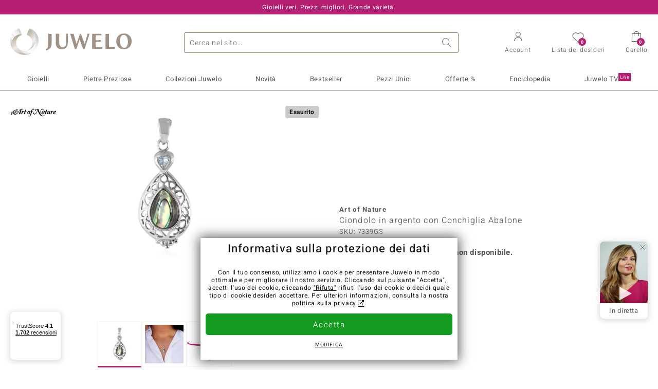

--- FILE ---
content_type: text/css
request_url: https://d37fhg2g6hio12.cloudfront.net/asset2/9144f9902d0cf0587d17acf5b4c7f3e8/dist/css/frame-lazy.css
body_size: 4715
content:
@media(max-width: 1023px),(pointer: coarse){.tree{position:fixed;top:0;left:calc(-100% - 10px);z-index:16;width:100%;max-width:400px;bottom:0;overflow-x:hidden;overflow-y:auto;margin:0;box-sizing:border-box;background-color:#fff;transition:all .3s ease-in-out;font-family:"Heebo","Helvetica Neue","Segoe UI","Roboto","Helvetica","Arial",sans-serif;font-weight:300;letter-spacing:.07em;box-shadow:3px 5px 5px rgba(0,0,0,.5)}.tree.box-open{transition:all .3s ease-in-out;left:0}header[data-layer=menu] .tree{transition:all .3s ease-in-out;left:0}ul.tree li{margin:0;font-size:13px;line-height:40px;border-top:1px solid #ccc}ul.tree li .nav-promo-block{display:none !important}ul.tree li .mobile{display:inline-block}ul.tree .close-menu,ul.tree .close-sub{position:relative;padding-left:40px;font-family:"Heebo","Helvetica Neue","Segoe UI","Roboto","Helvetica","Arial",sans-serif;font-weight:700;letter-spacing:.04em;cursor:pointer}ul.tree .close-menu:before,ul.tree .close-sub:before{position:absolute;top:0;left:0;display:block;width:40px;height:40px;font-family:"Icons",sans-serif;font-weight:normal;font-size:20px;line-height:40px;text-align:center}ul.tree .close-menu:before{content:""}ul.tree .close-sub{display:none}ul.tree .close-sub:before{content:""}ul.tree.jewelry .close-sub,ul.tree.gems .close-sub,ul.tree.brands .close-sub,ul.tree.lexicon .close-sub,ul.tree.live .close-sub{display:block;background-color:#f3f0eb}ul.tree a{color:#575756;text-decoration:none;font-family:"Heebo","Helvetica Neue","Segoe UI","Roboto","Helvetica","Arial",sans-serif;font-weight:400;letter-spacing:.05em}ul.tree a.toggle-link{display:block}ul.tree a.toggle-link:after{display:inline-block;width:40px;float:right;font-family:"Icons",sans-serif;font-weight:normal;font-size:15px;text-align:center;content:""}ul.tree>li:last-child{border-bottom:1px solid #ccc}ul.tree>li>a{color:#575756;text-decoration:none}ul.tree>li>a i{display:inline-block;float:left;width:40px;font-family:"Navicons",sans-serif;font-weight:normal;font-size:18px;line-height:40px;text-align:center;font-style:normal}ul.tree>li.no-children-gifts i,ul.tree>li.no-children-juwelo i{font-family:"Icons",sans-serif;font-weight:normal;font-size:14px}ul.tree>li.no-children-sale a{color:#b41f71}ul.tree>li>ul{position:absolute;top:80px;left:100%;bottom:0;width:100%;padding-top:12px;overflow-x:auto;white-space:nowrap;background-color:#f3f0eb;font-size:0;line-height:0;display:flex}ul.tree>li>ul a{padding:0 10px}ul.tree>li>ul>li{flex:1 0 auto;text-align:center;display:inline-block;margin:0 10px 0 0;border-top:none}ul.tree>li>ul>li .tab-link{display:block;padding:0 10px;border:1px solid #575756;border-radius:30px;background-color:#f3f0eb;font-size:13px;line-height:30px;cursor:pointer}ul.tree>li>ul>li>a{display:block;color:#b41f71}ul.tree>li>ul>li:first-child{margin:0 10px}ul.tree>li>ul>li.all{display:none}ul.tree>li>ul>li>ul{position:fixed;top:140px;left:0;bottom:0;width:100%;max-width:400px;overflow-y:auto;background-color:#f3f0eb;display:none;text-align:left}ul.tree>li>ul>li>ul a{padding-left:20px}ul.tree>li>div{position:absolute;top:83px;left:100%;bottom:0;width:100%;background-color:#fff;overflow-y:auto}ul.tree>li>div a{padding:0 10px}ul.tree.jewelry>li.children-jewelry,ul.tree.gems>li.children-gems,ul.tree.brands>li.children-brands,ul.tree.lexicon>li.children-lexicon,ul.tree.live>li.children-live{border-top-color:#f2f2f2}ul.tree.jewelry>li.children-jewelry>ul,ul.tree.jewelry>li.children-jewelry>div,ul.tree.gems>li.children-gems>ul,ul.tree.gems>li.children-gems>div,ul.tree.brands>li.children-brands>ul,ul.tree.brands>li.children-brands>div,ul.tree.lexicon>li.children-lexicon>ul,ul.tree.lexicon>li.children-lexicon>div,ul.tree.live>li.children-live>ul,ul.tree.live>li.children-live>div{left:0}ul.tree.jewelry>li.children-jewelry.types>ul .types span,ul.tree.jewelry>li.children-jewelry.designs>ul .designs span,ul.tree.jewelry>li.children-jewelry.metals>ul .metals span,ul.tree.jewelry>li.children-jewelry.sizes>ul .sizes span,ul.tree.gems>li.children-gems.famous>ul .famous span,ul.tree.gems>li.children-gems.colors>ul .colors span,ul.tree.brands>li.children-brands>div span,ul.tree.lexicon>li.children-lexicon.gems>ul .gems span,ul.tree.lexicon>li.children-lexicon.general>ul .general span,ul.tree.lexicon>li.children-lexicon.interesting>ul .interesting span,ul.tree.lexicon>li.children-lexicon.counselor>ul .counselor span,ul.tree.live>li.children-live.auctions>ul .auctions span,ul.tree.live>li.children-live.about>ul .about span{position:relative;z-index:7;border-color:#b41f71;color:#b41f71}ul.tree.jewelry>li.children-jewelry.types>ul .types ul,ul.tree.jewelry>li.children-jewelry.designs>ul .designs ul,ul.tree.jewelry>li.children-jewelry.metals>ul .metals ul,ul.tree.jewelry>li.children-jewelry.sizes>ul .sizes ul,ul.tree.gems>li.children-gems.famous>ul .famous ul,ul.tree.gems>li.children-gems.colors>ul .colors ul,ul.tree.brands>li.children-brands>div ul,ul.tree.lexicon>li.children-lexicon.gems>ul .gems ul,ul.tree.lexicon>li.children-lexicon.general>ul .general ul,ul.tree.lexicon>li.children-lexicon.interesting>ul .interesting ul,ul.tree.lexicon>li.children-lexicon.counselor>ul .counselor ul,ul.tree.live>li.children-live.auctions>ul .auctions ul,ul.tree.live>li.children-live.about>ul .about ul{display:block}ul.tree.jewelry>li.children-jewelry.types>ul .types ul li.all a,ul.tree.jewelry>li.children-jewelry.designs>ul .designs ul li.all a,ul.tree.jewelry>li.children-jewelry.metals>ul .metals ul li.all a,ul.tree.jewelry>li.children-jewelry.sizes>ul .sizes ul li.all a,ul.tree.gems>li.children-gems.famous>ul .famous ul li.all a,ul.tree.gems>li.children-gems.colors>ul .colors ul li.all a,ul.tree.brands>li.children-brands>div ul li.all a,ul.tree.lexicon>li.children-lexicon.gems>ul .gems ul li.all a,ul.tree.lexicon>li.children-lexicon.general>ul .general ul li.all a,ul.tree.lexicon>li.children-lexicon.interesting>ul .interesting ul li.all a,ul.tree.lexicon>li.children-lexicon.counselor>ul .counselor ul li.all a,ul.tree.live>li.children-live.auctions>ul .auctions ul li.all a,ul.tree.live>li.children-live.about>ul .about ul li.all a{color:#b41f71}ul.tree.jewelry>li.children-jewelry.types>ul .types ul li.all a:before,ul.tree.jewelry>li.children-jewelry.designs>ul .designs ul li.all a:before,ul.tree.jewelry>li.children-jewelry.metals>ul .metals ul li.all a:before,ul.tree.jewelry>li.children-jewelry.sizes>ul .sizes ul li.all a:before,ul.tree.gems>li.children-gems.famous>ul .famous ul li.all a:before,ul.tree.gems>li.children-gems.colors>ul .colors ul li.all a:before,ul.tree.brands>li.children-brands>div ul li.all a:before,ul.tree.lexicon>li.children-lexicon.gems>ul .gems ul li.all a:before,ul.tree.lexicon>li.children-lexicon.general>ul .general ul li.all a:before,ul.tree.lexicon>li.children-lexicon.interesting>ul .interesting ul li.all a:before,ul.tree.lexicon>li.children-lexicon.counselor>ul .counselor ul li.all a:before,ul.tree.live>li.children-live.auctions>ul .auctions ul li.all a:before,ul.tree.live>li.children-live.about>ul .about ul li.all a:before{display:none}ul.tree.jewelry>li.children-jewelry.types>ul .types ul li.all a:after,ul.tree.jewelry>li.children-jewelry.designs>ul .designs ul li.all a:after,ul.tree.jewelry>li.children-jewelry.metals>ul .metals ul li.all a:after,ul.tree.jewelry>li.children-jewelry.sizes>ul .sizes ul li.all a:after,ul.tree.gems>li.children-gems.famous>ul .famous ul li.all a:after,ul.tree.gems>li.children-gems.colors>ul .colors ul li.all a:after,ul.tree.brands>li.children-brands>div ul li.all a:after,ul.tree.lexicon>li.children-lexicon.gems>ul .gems ul li.all a:after,ul.tree.lexicon>li.children-lexicon.general>ul .general ul li.all a:after,ul.tree.lexicon>li.children-lexicon.interesting>ul .interesting ul li.all a:after,ul.tree.lexicon>li.children-lexicon.counselor>ul .counselor ul li.all a:after,ul.tree.live>li.children-live.auctions>ul .auctions ul li.all a:after,ul.tree.live>li.children-live.about>ul .about ul li.all a:after{content:" >"}ul.tree.lexicon>li.children-lexicon.gems>ul .gems ul li{display:list-item !important}ul.tree.lexicon>li.children-lexicon.gems>ul .gems ul li.more{display:none !important}}.c-suggests{display:none;position:fixed;top:40px;left:0;right:0;bottom:0;z-index:9999;overflow-y:auto;padding:10px 10px 60px;box-sizing:border-box;background-color:#fff}.c-suggests>div{display:grid;grid-template-columns:50% 50%}.c-suggests>div .text{grid-column-start:1;grid-column-end:2}.c-suggests>div .products{grid-column-start:1;grid-column-end:3}.c-suggests>div .products-mobile{grid-column-start:2;grid-column-end:3}.c-suggests .text{box-sizing:border-box}.c-suggests .text p{margin:15px 0;padding:0 0 15px;border-bottom:1px solid #f2f2f2;font-family:"Heebo","Helvetica Neue","Segoe UI","Roboto","Helvetica","Arial",sans-serif;font-weight:400;letter-spacing:.05em;font-size:13px;line-height:20px}.c-suggests .text h4{margin:20px 0 15px;font-family:"Heebo","Helvetica Neue","Segoe UI","Roboto","Helvetica","Arial",sans-serif;font-weight:700;letter-spacing:.04em;font-size:15px;line-height:15px;text-transform:none}.c-suggests .text ul{margin:15px 0;padding:0 0 15px;border-bottom:1px solid #f2f2f2}.c-suggests .text ul li{display:flex;flex-direction:row;margin:0 0 5px;font-family:"Heebo","Helvetica Neue","Segoe UI","Roboto","Helvetica","Arial",sans-serif;font-weight:700;letter-spacing:.04em;font-size:13px;line-height:20px}.c-suggests .text ul li mark{font-family:"Heebo","Helvetica Neue","Segoe UI","Roboto","Helvetica","Arial",sans-serif;font-weight:700;letter-spacing:.04em;background-color:#ff0}.c-suggests .text ul li a{flex:1 0 100%;color:#575756;text-decoration:none}.c-suggests .text ul li .update-search{cursor:pointer}.c-suggests .text ul li .update-search:before{display:block;float:right;font-family:"Icons",sans-serif;font-weight:normal;font-size:20px;content:""}.c-suggests .products{box-sizing:border-box}.c-suggests .products h4{margin:20px 0 15px;font-family:"Heebo","Helvetica Neue","Segoe UI","Roboto","Helvetica","Arial",sans-serif;font-weight:700;letter-spacing:.04em;font-size:15px;line-height:15px;text-transform:none}.c-suggests .products ul{display:grid;grid-template-columns:1fr}.c-suggests .products ul li{box-sizing:border-box;border-bottom:1px solid #f2f2f2;margin:0 0 20px;padding:0 0 20px}.c-suggests .products ul li:first-child,.c-suggests .products ul li:nth-child(2){display:none}.c-suggests .products ul li a{color:#575756;text-decoration:none}.c-suggests .products ul li .image{display:block;width:45%;max-width:170px;margin:0 10px 0 0;float:left}.c-suggests .products ul li .flags{display:block;margin:0 0 10px}.c-suggests .products ul li .flags .flag{float:none}.c-suggests .products ul li .flags .flag:first-child{margin:0 5px 0 0}.c-suggests .products ul li .flags .flag strong{font-size:10px}.c-suggests .products ul li .name{font-size:13px;line-height:20px;display:block;margin:0 0 10px}.c-suggests .products ul li .name em{font-style:normal}.c-suggests .products ul li .prices{display:block}.c-suggests .products ul li .prices span{display:inline-block;margin-right:10px;font-family:"Heebo","Helvetica Neue","Segoe UI","Roboto","Helvetica","Arial",sans-serif;font-weight:700;letter-spacing:.04em;font-size:13px;line-height:16px;color:#111}.c-suggests .products ul li .prices.sale span:first-child{text-decoration:line-through}.c-suggests .products ul li .prices.sale span:nth-child(2){color:#b41f71}.c-suggests .footer{position:fixed;bottom:0;left:0;right:0;height:60px;background-color:#fff;border-top:1px solid #ccc;text-align:center}.c-suggests .footer .button{display:inline-block;margin:10px auto 0;padding:0 40px}.c-suggests .products-mobile li{margin:20px 0 0;padding:0 0 0 10px}.c-suggests .products-mobile li a{position:relative;display:block;color:#575756;text-decoration:none;text-align:center;-webkit-box-shadow:0px 2px 5px rgba(0,0,0,.5);-mox-box-shadow:0px 2px 5px rgba(0,0,0,.5);box-shadow:0px 2px 5px rgba(0,0,0,.5)}.c-suggests .products-mobile li a .image{display:block}.c-suggests .products-mobile li a .flags{position:absolute;top:0;left:0}.c-suggests .products-mobile li a .flags .flag{display:block}.c-suggests .products-mobile li a .flags .flag strong{font-size:10px}.c-suggests .products-mobile li a .name{display:block;margin:0 0 10px;font-size:13px;line-height:20px}.c-suggests .products-mobile li a .name em{font-style:normal}.c-suggests .products-mobile li a .prices{display:block;padding:0 0 10px 0}.c-suggests .products-mobile li a .prices span{display:inline-block;margin-right:10px;font-family:"Heebo","Helvetica Neue","Segoe UI","Roboto","Helvetica","Arial",sans-serif;font-weight:700;letter-spacing:.04em;font-size:13px;line-height:16px;color:#111}.c-suggests .products-mobile li a .prices.sale span:first-child{text-decoration:line-through}.c-suggests .products-mobile li a .prices.sale span:nth-child(2){color:#b41f71}@media screen and (min-width: 768px){.c-suggests{position:absolute;top:112px;left:20px;right:20px;padding:50px 20px;height:calc(100vh - 149px);-webkit-box-shadow:0px 2px 5px rgba(0,0,0,.5);-mox-box-shadow:0px 2px 5px rgba(0,0,0,.5);box-shadow:0px 2px 5px rgba(0,0,0,.5);overflow:hidden}.c-suggests>div{display:block;grid-template-columns:none}.c-suggests>div .search-suggests-text{grid-column-start:unset;grid-column-end:unset}.c-suggests>div .search-suggests-products{grid-column-start:unset;grid-column-end:unset}.c-suggests>div .products-mobile{display:none}.c-suggests .text{position:absolute;top:20px;left:20px;bottom:60px;right:66%;padding-right:20px;overflow-x:hidden;overflow-y:auto}.c-suggests .products{position:absolute;top:20px;left:34%;bottom:60px;right:0;border-left:1px solid #ccc;padding-left:20px;overflow-y:auto}.c-suggests .products ul{grid-template-columns:1fr 1fr;grid-column-gap:20px;grid-row-gap:20px}.c-suggests .products ul li:first-child,.c-suggests .products ul li:nth-child(2){display:block}.c-suggests .products ul li a{display:-webkit-flex;display:-ms-flex;display:flex;-webkit-flex-direction:column;-ms-flex-direction:column;flex-direction:column;-webkit-flex-wrap:wrap;-ms-flex-wrap:wrap;flex-wrap:wrap;align-content:space-between;height:100%}.c-suggests .products ul li .image{width:100%;flex:0 0 170px}.c-suggests .products ul li .flags{position:relative;flex:0 0 20px;margin:0 0 5px}.c-suggests .products ul li .flags span{position:absolute;left:0;bottom:23px;margin:0}.c-suggests .products ul li .flags span:first-child{bottom:0;margin:0}.c-suggests .products ul li .name{flex:1 0 auto;width:calc(100% - 10px);margin:0 10px 5px 0;align-self:flex-start}.c-suggests .products ul li .prices{flex:0 0 32px}.c-suggests .footer{position:absolute;bottom:10px;height:50px;border-top:1px solid #ccc}}@media screen and (min-width: 1024px){.c-suggests{top:65px;height:calc(100vh - 101px);padding:50px 30px 20px}.c-suggests .text{padding-right:30px}.c-suggests .products{padding-left:30px}.c-suggests .products ul{grid-template-columns:1fr 1fr 1fr}}@media screen and (min-width: 1280px){.c-suggests{top:75px;height:calc(100vh - 125px)}}footer section{padding-left:10px;padding-right:10px}footer .price-hint{text-align:center}footer .c-service{background-color:#fff}footer .c-categories{padding-top:20px;background-color:#dedede}footer .c-partner{background-color:#dedede}footer .c-company{background-color:#c2c2c2}@media screen and (min-width: 640px){footer section{padding-left:20px;padding-right:20px}}@media screen and (min-width: 1500px){footer section{padding-left:calc((100% - 1460px)/2);padding-right:calc((100% - 1460px)/2)}}.c-service{display:grid;grid-template-columns:repeat(2, 50%)}.c-service .price-hint{grid-row-start:1;grid-row-end:2;grid-column-start:1;grid-column-end:3}.c-service .service{grid-row-start:5;grid-row-end:6;grid-column-start:1;grid-column-end:2}.c-service .juwelo{grid-row-start:5;grid-row-end:6;grid-column-start:2;grid-column-end:3}.c-service .jewels{grid-row-start:2;grid-row-end:3;grid-column-start:1;grid-column-end:2}.c-service .prices{grid-row-start:2;grid-row-end:3;grid-column-start:2;grid-column-end:3}.c-service .hotline{grid-row-start:3;grid-row-end:4;grid-column-start:1;grid-column-end:2}.c-service .trust{grid-row-start:3;grid-row-end:4;grid-column-start:2;grid-column-end:3}.c-service .usp{grid-row-start:4;grid-row-end:5;grid-column-start:1;grid-column-end:3}@media screen and (min-width: 768px){.c-service{grid-template-columns:repeat(4, 25%);padding-bottom:20px}.c-service .price-hint{grid-row-start:1;grid-row-end:2;grid-column-start:1;grid-column-end:5}.c-service .service{grid-row-start:2;grid-row-end:4;grid-column-start:1;grid-column-end:2}.c-service .juwelo{grid-row-start:2;grid-row-end:4;grid-column-start:2;grid-column-end:3}.c-service .jewels{grid-row-start:2;grid-row-end:3;grid-column-start:3;grid-column-end:4}.c-service .prices{grid-row-start:2;grid-row-end:3;grid-column-start:4;grid-column-end:5}.c-service .hotline{grid-row-start:3;grid-row-end:4;grid-column-start:3;grid-column-end:4}.c-service .trust{grid-row-start:3;grid-row-end:4;grid-column-start:4;grid-column-end:5}.c-service .usp{grid-row-start:4;grid-row-end:5;grid-column-start:1;grid-column-end:5}}.c-service{font-family:"Heebo","Helvetica Neue","Segoe UI","Roboto","Helvetica","Arial",sans-serif;font-weight:300;letter-spacing:.07em;font-size:13px;line-height:19px;text-align:center}.c-service i:before{display:block;width:40px;height:40px;margin:0 auto 10px;overflow:hidden;background-image:url("/asset2/82e774b942ac44deec0f69bc18cef2fc/img/footer-icons-juwelo-plus.png");background-size:800%;content:" "}.c-service a{color:#575756;text-decoration:none}.c-service h3{font-size:15px;line-height:15px;margin:0 0 10px}.c-service li{line-height:15px;margin:15px 0 0}.c-service .service{position:relative;border-right:1px solid #ccc}.c-service .service i:before{background-position:-200% 0}.c-service .juwelo i:before{background-position:-300% 0}.c-service .jewels{position:relative;border-right:1px solid #ccc;border-bottom:1px solid #ccc}.c-service .jewels:after{left:100%;top:100%;content:" "}.c-service .jewels i:before{background-position:0 0}.c-service .prices{border-bottom:1px solid #ccc}.c-service .prices i:before{background-position:-500% 0}.c-service .hotline{border-right:1px solid #ccc}.c-service .hotline i:before{background-position:-100% 0}.c-service .trust i:before{background-position:-400% 0}.c-service .usp{margin:10px 0;background-color:#b41f71;color:#fff;font-size:12px;line-height:24px}.c-service .service,.c-service .juwelo,.c-service .trust{padding:20px 10px}.c-service .jewels,.c-service .prices,.c-service .hotline{padding:20px 10px}.c-service .jewels:after,.c-service .prices:after,.c-service .hotline:after{position:absolute;z-index:2;display:block;width:20px;height:20px;margin:-10px 0 0 -10px;background-color:#fff;background-image:url("/asset2/bb3129afa7e6e71c9f07663a4181671e/img/raute.png");background-size:35%;background-repeat:no-repeat;background-position:center}@media screen and (min-width: 768px){.c-service .service{border-left:1px solid #ccc}.c-service .juwelo{border-right:1px solid #ccc}.c-service .prices{position:relative;border-right:1px solid #ccc}.c-service .prices:after{left:100%;top:100%;content:" "}.c-service .hotline{position:relative}.c-service .hotline:after{left:0;top:0;content:" "}.c-service .trust{border-right:1px solid #ccc}.c-service .usp{margin:20px 0 0}}.c-categories{display:grid;grid-column-gap:10px;grid-row-gap:20px;grid-template-columns:1fr 1fr}@media screen and (min-width: 768px){.c-categories{grid-template-columns:1fr 1fr 1fr 1fr;padding-top:20px;padding-bottom:20px}}.c-categories{font-size:0;line-height:0}.c-categories h5{margin:0 0 20px;font-family:"Georgia","Times",serif;font-weight:400;font-size:19px;line-height:20px}.c-categories .site-links li{margin:0 0 10px}.c-categories .site-links a,.c-categories .site-links li[data-obcl]{display:block;font-family:"Heebo","Helvetica Neue","Segoe UI","Roboto","Helvetica","Arial",sans-serif;font-weight:300;letter-spacing:.07em;font-size:13px;line-height:20px;text-decoration:none;color:#575756}.c-partner{display:grid;grid-template-columns:1fr;grid-column-gap:10px;grid-row-gap:20px;padding-top:20px;padding-bottom:20px}@media screen and (min-width: 480px){.c-partner{grid-template-columns:1fr 1fr}.c-partner .payment-icons{grid-row-start:1}.c-partner .shipping-icons{grid-row-start:1}.c-partner .social{grid-column-start:2;grid-row-start:2}.c-partner .apps{grid-column-start:1;grid-row-start:2}}@media screen and (min-width: 768px){.c-partner{grid-template-columns:1fr 1fr 1fr 1fr}.c-partner .social{grid-column-start:4;grid-row-start:1;grid-row-end:2}.c-partner .apps{grid-column-start:3;grid-row-start:1;grid-row-end:2}}.de .c-partner.bg-lazy .payment-icons span,.en .c-partner.bg-lazy .payment-icons span,.es .c-partner.bg-lazy .payment-icons span,.fr .c-partner.bg-lazy .payment-icons span,.it .c-partner.bg-lazy .payment-icons span,.nl .c-partner.bg-lazy .payment-icons span{background-image:none}.de .c-partner.bg-lazy .app-icon,.en .c-partner.bg-lazy .app-icon,.es .c-partner.bg-lazy .app-icon,.fr .c-partner.bg-lazy .app-icon,.it .c-partner.bg-lazy .app-icon,.nl .c-partner.bg-lazy .app-icon{background-image:none}.c-partner.bg-lazy .shipping-icons span{background-image:none}.de .c-partner .payment-icons span,.de .c-partner.bg-lazy.bg-visible .payment-icons span{background-image:url("/asset2/232a9a2e46e6af2129388536efafbbad/img/footer-icons-payments-de.png")}.de .c-partner .app-icon,.de .c-partner.bg-lazy.bg-visible .app-icon{background-image:url("/asset2/310f47bdfb532b243afa7779ac937c7b/img/footer-icons-apps-de.png")}.en .c-partner .payment-icons span,.en .c-partner.bg-lazy.bg-visible .payment-icons span{background-image:url("/asset2/297e0ee4b24862089e5a9b8d6a05fb85/img/footer-icons-payments-en.png")}.en .c-partner .app-icon,.en .c-partner.bg-lazy.bg-visible .app-icon{background-image:url("/asset2/8455c9b920c932aab30a34e62372465d/img/footer-icons-apps-en.png")}.es .c-partner .payment-icons span,.es .c-partner.bg-lazy.bg-visible .payment-icons span{background-image:url("/asset2/3b9cc822508e0ec1087c1f1a689a4ab7/img/footer-icons-payments-es.png")}.es .c-partner .app-icon,.es .c-partner.bg-lazy.bg-visible .app-icon{background-image:url("/asset2/33d1c7a95bb3add0fa3ac9e9e1feae53/img/footer-icons-apps-es.png")}.fr .c-partner .payment-icons span,.fr .c-partner.bg-lazy.bg-visible .payment-icons span{background-image:url("/asset2/2fb9ed13b3629dfe20e6341eae8307cd/img/footer-icons-payments-fr.png")}.fr .c-partner .app-icon,.fr .c-partner.bg-lazy.bg-visible .app-icon{background-image:url("/asset2/1070742cf9b3b259b072c2be6c82b9b9/img/footer-icons-apps-fr.png")}.it .c-partner .payment-icons span,.it .c-partner.bg-lazy.bg-visible .payment-icons span{background-image:url("/asset2/b9ddc81288770faace524014a23540fb/img/footer-icons-payments-it.png")}.it .c-partner .app-icon,.it .c-partner.bg-lazy.bg-visible .app-icon{background-image:url("/asset2/f95e27b40020c83166a3c46f0ec063d0/img/footer-icons-apps-it.png")}.nl .c-partner .payment-icons span,.nl .c-partner.bg-lazy.bg-visible .payment-icons span{background-image:url("/asset2/11903cbc4c0a112ab3bee54ced6c9ad4/img/footer-icons-payments-nl.png")}.nl .c-partner .app-icon,.nl .c-partner.bg-lazy.bg-visible .app-icon{background-image:url("/asset2/b70f80f924eb9325c7541f24fcc246ca/img/footer-icons-apps-nl.png")}.app-icon.google{background-position:0 0}.app-icon.apple{background-position:-100% 0}.c-partner{font-size:0;line-height:0}.c-partner h5{margin:0 0 20px;font-family:"Georgia","Times",serif;font-weight:400;font-size:19px;line-height:20px}.c-partner .seals>div{display:inline-block;vertical-align:top;margin:0 10px 10px 0}.c-partner .seals .cobi-topshop-2022{display:inline-block;width:93px;height:139px}.c-partner .social{font-size:0;line-height:0}.c-partner .apps .app-icon{display:inline-block;width:101px;height:30px;margin:0 10px 10px 0;border-radius:3px;background-size:200%;font-size:0;line-height:0}.payment-icons span{display:inline-block;width:69px;height:40px;margin:0 10px 10px 0;border-radius:3px;background-size:1300%}.payment-icons span.visa{background-position:0 0}.payment-icons span.mastercard{background-position:-100% 0}.payment-icons span.amex{background-position:-200% 0}.payment-icons span.diners{background-position:-300% 0}.payment-icons span.discover{background-position:-400% 0}.payment-icons span.paypal{background-position:-500% 0}.payment-icons span.ideal{background-position:-600% 0}.payment-icons span.rechnung{background-position:-700% 0}.payment-icons span.vorkasse{background-position:-800% 0}.payment-icons span.nachnahme{background-position:-900% 0}.payment-icons span.bancontact{background-position:-1000% 0}.payment-icons span.googlepay{background-position:-1100% 0}.payment-icons span.applepay{background-position:-1200% 0}.shipping-icons span{display:inline-block;width:69px;height:40px;margin:0 10px 10px 0;border-radius:3px;background-image:url("/asset2/ab83827ea06c6bd624abc42aacae413b/img/footer-icons-shipping.png");background-size:1100%}.shipping-icons span.dhl{background-position:0 0}.shipping-icons span.gogreen{background-position:-100% 0}.shipping-icons span.post-at{background-position:-200% 0}.shipping-icons span.colissimo{background-position:-300% 0}.shipping-icons span.celeritas{background-position:-400% 0}.shipping-icons span.bpost{background-position:-500% 0}.shipping-icons span.brt{background-position:-600% 0}.shipping-icons span.sda{background-position:-700% 0}.shipping-icons span.gls{background-position:-800% 0}.shipping-icons span.seur{background-position:-900% 0}.shipping-icons span.postnl{background-position:-1000% 0}.bg-lazy.bg-visible .shipping-icons span{background-image:url("/asset2/ab83827ea06c6bd624abc42aacae413b/img/footer-icons-shipping.png")}@media screen and (min-width: 768px){.c-partner .seals>div{margin:0 5px 10px 0}.c-partner .seals .cobi-topshop-2022{width:74px;height:111px}}@media screen and (min-width: 1024px){.c-partner .seals>div{margin:0 10px 10px 0}.c-partner .seals .cobi-topshop-2022{width:93px;height:139px}}.c-company{display:grid;padding-top:10px;padding-bottom:10px}.c-company.bg-lazy .stores-nav a{background-image:none}@media screen and (min-width: 768px){.c-company{grid-template-columns:auto auto;grid-template-rows:auto auto;padding-top:20px;padding-bottom:20px}.c-company .company-nav{grid-column-start:1;grid-column-end:2}.c-company .company-nav a:first-child{margin-left:0}.c-company .copyright{grid-column-start:1;grid-column-end:2;grid-row-start:2;padding-top:20px}.c-company .stores-nav{grid-column-start:2;grid-row-start:1;grid-row-end:3}}.c-company{text-align:center}.c-company .max-width{padding:20px}.c-company .company-nav{margin:0 0 20px}.c-company .company-nav span,.c-company .company-nav a{display:inline-block;color:#333;text-decoration:none;margin:0 5px;cursor:pointer}.c-company .company-nav span:before,.c-company .company-nav a:before{display:inline-block;margin:0 13px 0 0;content:"|"}.c-company .company-nav span:first-child:before,.c-company .company-nav a:first-child:before{display:none}.c-company .stores-nav{margin:0 0 20px}.c-company .stores-nav .label{display:block;margin:0 0 10px;color:#333}.c-company .stores-nav a{display:inline-block;width:30px;height:18px;margin:0 2px;border-radius:2px;background-image:url("/asset2/bfb8a01a52dac91a6df0ca49ba7d990e/img/footer-icons-flags.png");background-size:700%}.c-company .stores-nav a.flag-de{background-position:0}.c-company .stores-nav a.flag-fr{background-position:-100% 0}.c-company .stores-nav a.flag-nl{background-position:-200% 0}.c-company .stores-nav a.flag-es{background-position:-300% 0}.c-company .stores-nav a.flag-uk{background-position:-400% 0}.c-company .stores-nav a.flag-it{background-position:-500% 0}.c-company.bg-lazy.bg-visible .stores-nav a{background-image:url("/asset2/bfb8a01a52dac91a6df0ca49ba7d990e/img/footer-icons-flags.png")}.c-company .copyright{margin:0;color:#333}@media screen and (min-width: 768px){.c-company .company-nav{text-align:left;margin:0}.c-company .company-nav .link{margin:0 5px 0 0}.c-company .company-nav .link:before{margin:0 13px 0 2px}.c-company .stores-nav{margin:0;text-align:right}.c-company .copyright{text-align:left}}/*# sourceMappingURL=frame-lazy.css.map */
